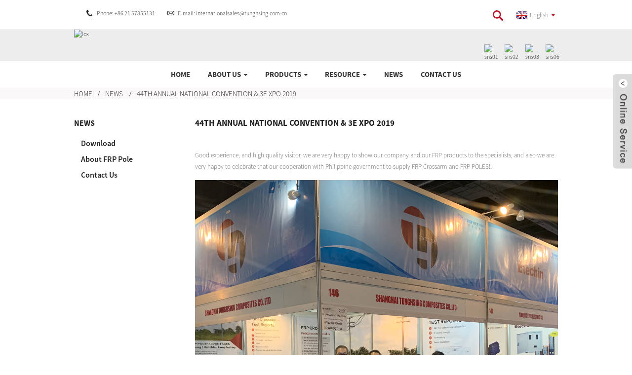

--- FILE ---
content_type: text/html; charset=UTF-8
request_url: https://www.tunghsing-composites.com/news/44th-annual-national-convention-3e-xpo-2019
body_size: 4397
content:
<!DOCTYPE html>
<html dir="ltr" lang="en">
<head>
<title>China 44th ANNUAL NATIONAL CONVENTION &#038;  3E XPO 2019 Manufacturer and Factory | Tunghsing</title>
<meta http-equiv="Content-Type" content="text/html; charset=UTF-8" />
<meta name="viewport" content="width=device-width,initial-scale=1,minimum-scale=1,maximum-scale=1,user-scalable=no">
<link rel="apple-touch-icon-precomposed" href="">
<meta name="format-detection" content="telephone=no">
<meta name="apple-mobile-web-app-capable" content="yes">
<meta name="apple-mobile-web-app-status-bar-style" content="black">
<meta property="og:url" content="https://tunghsing-composites.com:443/news/44th-annual-national-convention-3e-xpo-2019"/>
<meta property="og:title" content="44th ANNUAL NATIONAL CONVENTION &amp;  3E XPO 2019"/>
<meta property="og:description" content="Good experience, and high quality visitor, we are very happy to show our company and our FRP products to the specialists, and also we are very happy to celebrate that our cooperation with Philippine government to supply FRP Crossarm and FRP POLES!!

&nbsp;
"/>
<meta property="og:type" content="product"/>
<meta property="og:site_name" content="https://www.tunghsing-composites.com/"/>
<link href="https://www.tunghsing-composites.com/style/global/style.css" rel="stylesheet">
<link href="https://www.tunghsing-composites.com/style/public/public.css" rel="stylesheet"> 
<link rel="shortcut icon" href="//cdn.goodao.net/tunghsing-composites/9b3d7409.png" />
<meta name="author" content="pat"/>
<link rel='canonical' href='https://www.tunghsing-composites.com/news/44th-annual-national-convention-3e-xpo-2019/' />
</head>
<body>
<header class="head-wrapper">
  <div class="topbar">
    <div class="layout">
      <address class="gm-sep head-contact">
            <li class="head-phone"><a href="tel:+86 21 57855131">Phone:
        +86 21 57855131        </a></li>
                  <li class="head-email"><a href="javascript:" class="add_email12">E-mail:
        internationalsales@tunghsing.com.cn        </a></li>
            </address>
      <div class="head-search">
        <div class="head-search-form">
          <form  action="https://www.tunghsing-composites.com/index.php" method="get">
            <input class="search-ipt" type="text" placeholder="Search" name="s" id="s" />
            <input type="hidden" name="cat" value="490"/>
            <input class="search-btn" type="submit" id="searchsubmit" value="" />
          </form>
        </div>
        <span class="search-toggle"></span> </div>
      <div class="change-language ensemble">
  <div class="change-language-info">
    <div class="change-language-title medium-title">
       <div class="language-flag language-flag-en"><a href="https://www.tunghsing-composites.com"><b class="country-flag"></b><span>English</span> </a></div>
       <b class="language-icon"></b> 
    </div>
	<div class="change-language-cont sub-content">
        <div class="empty"></div>
    </div>
  </div>
</div>
<!--theme125-->    </div>
  </div>
  <div class="header">
    <div class="layout">
      <figure class="logo"><a href="https://www.tunghsing-composites.com/">
                <img src="//cdn.goodao.net/tunghsing-composites/91c59a2a.png" alt="lox">
                </a></figure>
      <ul class="gm-sep head-social">
                <li><a target="_blank" href=""><img src="//cdn.goodao.net/tunghsing-composites/412f3928.png" alt="sns01"></a></li>
                <li><a target="_blank" href=""><img src="//cdn.goodao.net/tunghsing-composites/7189078c.png" alt="sns02"></a></li>
                <li><a target="_blank" href=""><img src="//cdn.goodao.net/tunghsing-composites/a3f91cf3.png" alt="sns03"></a></li>
                <li><a target="_blank" href=""><img src="//cdn.goodao.net/tunghsing-composites/03c03d95.png" alt="sns06"></a></li>
              </ul>
    </div>
  </div>
  <nav class="nav-bar">
    <ul class="gm-sep nav">
      <li><a href="/">Home</a></li>
<li><a>ABOUT US</a>
<ul class="sub-menu">
	<li><a href="https://www.tunghsing-composites.com/about-us/our-company/">Our Company</a></li>
	<li><a href="https://www.tunghsing-composites.com/about-us/project-and-solutions/">Project and Solutions</a></li>
</ul>
</li>
<li><a href="https://www.tunghsing-composites.com/products/">Products</a>
<ul class="sub-menu">
	<li><a href="https://www.tunghsing-composites.com/frp-lighting-pole-frp-lighting-pole/">FRP Lighting pole</a>
	<ul class="sub-menu">
		<li><a href="https://www.tunghsing-composites.com/frp-lighting-pole/">FRP Lighting Pole</a></li>
		<li><a href="https://www.tunghsing-composites.com/accessaries/">Accessaries</a></li>
	</ul>
</li>
	<li><a href="https://www.tunghsing-composites.com/frp-utility-pole/">FRP Utility Pole</a></li>
	<li><a href="https://www.tunghsing-composites.com/frp-crossarm/">FRP Crossarm</a></li>
	<li><a href="https://www.tunghsing-composites.com/frp-adss-pole/">FRP ADSS Pole</a></li>
	<li><a href="https://www.tunghsing-composites.com/frp-solar-lighting-pole/">FRP Solar Lighting Pole</a></li>
	<li><a href="https://www.tunghsing-composites.com/other-pultrusion-application/">Other Pultrusion Application</a></li>
	<li><a href="https://www.tunghsing-composites.com/other-frp-application/">Other FRP Application</a></li>
</ul>
</li>
<li><a>Resource</a>
<ul class="sub-menu">
	<li><a href="https://www.tunghsing-composites.com/resource/about-frp-pole/">About FRP Pole</a></li>
	<li><a href="https://www.tunghsing-composites.com/download/">Download</a></li>
	<li><a href="https://www.tunghsing-composites.com/resource/faqs-2/">FAQs</a></li>
</ul>
</li>
<li><a href="https://www.tunghsing-composites.com/news_catalog/news/">News</a></li>
<li><a href="https://www.tunghsing-composites.com/contact-us/">Contact Us</a></li>
    </ul>
  </nav>
</header>
    	
	   <nav class="path-bar">
          <ul class="path-nav">
             <li> <a itemprop="breadcrumb" href="https://www.tunghsing-composites.com">Home</a></li><li> <a itemprop="breadcrumb" href="https://www.tunghsing-composites.com/news/">News</a> </li><li> <a href="#">44th ANNUAL NATIONAL CONVENTION &#038;  3E XPO 2019</a></li>
          </ul>
       </nav>
 <section class="layout page_content main_content ">
    	
<aside class="aside">
<section class="aside-wrap">
          <section class="side-widget">
             <div class="side-tit-bar">
                <h4 class="side-tit">News</h4>
             </div>
             <ul class="side-cate">
               <li><a href="https://www.tunghsing-composites.com/download/">Download</a></li>
<li><a href="https://www.tunghsing-composites.com/resource/about-frp-pole/">About FRP Pole</a></li>
<li><a href="https://www.tunghsing-composites.com/contact-us/">Contact Us</a></li>
                </ul>
             
          </section>
		  
<section class="aside-wrap">
	  </aside>    	
		<section class="main">
      <div class="main-tit-bar">
         <h1 class="title">44th ANNUAL NATIONAL CONVENTION &amp;  3E XPO 2019 </h1>
         <div class="clear"></div>
      </div>  
      <article class="entry blog-article">
<p>Good experience, and high quality visitor, we are very happy to show our company and our FRP products to the specialists, and also we are very happy to celebrate that our cooperation with Philippine government to supply FRP Crossarm and FRP POLES!!</p>
<p><a href="https://www.tunghsing-composites.com/uploads/微信图片_20191204101243.jpg"><img class="alignnone size-full wp-image-4199" alt="Our booth" src="https://www.tunghsing-composites.com/uploads/微信图片_20191204101243.jpg" /></a></p>
<p>&nbsp;</p>
 
<div class="clear"></div>


		 <hr>Post time: Dec-06-2019         <div class="addthis_sharing_toolbox"></div><script type="text/javascript" src="//s7.addthis.com/js/300/addthis_widget.js#pubid=ra-542380e974172b9d" async="async"></script><div class="clear"></div>
      </article> 
   </section>
  </section>
 
﻿<footer class="foot-wrapper" >
<div class="subscribe">
	<div class="layout">
    	 
       <span class="wow fadeInUpA"  data-wow-delay=".1s">For inquiries about our products or quotation, please leave your email to us and we will be in touch within 24 hours.quotation</span>
      <div> <div class="button email inquiryfoot"   onClick="showMsgPop();">Inquiry Now</div></div>
    </div>
</div>
<div class="foot-items">
     <div class="gm-sep layout">   
     <div class="wow fadeInRightA foot-item  foot-item-contact" data-wow-delay=".1s">
          <h2 class="foot-tit">Contact Us</h2>
            <ul class="foot-cont">
               <li class="foot_addr"> Address: Shanghai Tunghsing Composites Co., Ltd.</li>               <li class="foot_phone">Phone: +86 21 57855131</li>        <li class="foot_email">Email:<a href="javascript:" class="add_email12">internationalsales@tunghsing.com.cn</a></li><li class="foot_skype">Whatsapp: +8615021001265</li>        <li class="foot_skype">Skype: michelleyhyen</li>		<li class="foot_skype">Website:<a href="http://www.tunghsing-composites.com/">http://www.tunghsing-composites.com/</a></li>
            </ul>
        </div>
        
        <div class="wow fadeInRightA foot-item  foot-item-news"  data-wow-delay=".2s">
          <h2 class="foot-tit">latest news</h2>
            <div class="foot-cont">
                           <div class="new-item"><time>06/01/20</time><h3 class="title"><a href="https://www.tunghsing-composites.com/news/44th-annual-national-convention-and-3e-xpo-2019">44TH Annual National Convention and 3E XP...</a></h3></div>
                            <div class="new-item"><time>06/12/19</time><h3 class="title"><a href="https://www.tunghsing-composites.com/news/44th-annual-national-convention-3e-xpo-2019">44th ANNUAL NATIONAL CONVENTION &#038;  3...</a></h3></div>
                            <div class="new-item"><time>07/11/18</time><h3 class="title"><a href="https://www.tunghsing-composites.com/news/shanghai-tunghsing-composites-brought-our-frp-pole-and-crossarm-to-mee-and-exhibited-in-transmission-and-distribution-sector">Shanghai Tunghsing Composites brought our...</a></h3></div>
                            
            </div>
        </div>
        <div class="wow fadeInRightA foot-item  foot-item-list"  data-wow-delay=".3s">
          <h2 class="foot-tit">Resource</h2>
            <ul class="foot-cont">
            <li><a href="https://www.tunghsing-composites.com/download/">Download</a></li>
<li><a href="https://www.tunghsing-composites.com/resource/about-frp-pole/">About FRP Pole</a></li>
<li><a href="https://www.tunghsing-composites.com/resource/faqs-2/">FAQs</a></li>
<li><a href="https://www.tunghsing-composites.com/contact-us/">Contact Us</a></li>
            </ul>
            <div class="copyright">
				© Copyright - 2010-2019 : All Rights Reserved.   <script type="text/javascript" src="//www.globalso.site/livechat.js"></script></br ><a href="/guide/">Tips</a> - <a href="/featured/">Hot Products</a> - <a href="/sitemap.xml">Sitemap</a> - <a href="https://m.tunghsing-composites.com/">AMP Mobile</a><br><a href='https://www.tunghsing-composites.com/7mm-glassfiber-solid-pole/' title='7mm Glassfiber Solid Pole'>7mm Glassfiber Solid Pole</a>, 
<a href='https://www.tunghsing-composites.com/fiberglass-monopole/' title='Fiberglass Monopole'>Fiberglass Monopole</a>, 
<a href='https://www.tunghsing-composites.com/frp-utility-pole-2/' title='Frp Utility Pole'>Frp Utility Pole</a>, 
<a href='https://www.tunghsing-composites.com/square-pole/' title='Square Pole'>Square Pole</a>, 
<a href='https://www.tunghsing-composites.com/grp-adss-pole/' title='Grp Adss Pole'>Grp Adss Pole</a>, 
<a href='https://www.tunghsing-composites.com/frp-telecommunication-pole/' title='Frp Telecommunication Pole'>Frp Telecommunication Pole</a>, </div>
        </div>
            
        </div>
        
    </div>

 </footer>

              
                             
<aside class="scrollsidebar" id="scrollsidebar"> 
  <section class="side_content">
    <div class="side_list">
    	<header class="hd"><img src="https://www.tunghsing-composites.com/admin/custom_service/title_pic.png" alt="Online Inuiry"/></header>
        <div class="cont">
		<li><a class="email" href="javascript:" onclick="showMsgPop();">Send Email</a></li>

	     </div>
		 
            
        <div class="side_title"><a  class="close_btn"><span>x</span></a></div>
    </div>
  </section>
  <div class="show_btn"></div>
</aside>            
<section class="inquiry-pop-bd">
           <section class="inquiry-pop">
                <i class="ico-close-pop" onClick="hideMsgPop();"></i>
 <script type="text/javascript" src="//www.globalso.site/form.js"></script>
           </section>
</section>
<script type="text/javascript" src="https://www.tunghsing-composites.com/style/global/js/jquery.min.js"></script>
<script type="text/javascript" src="https://www.tunghsing-composites.com/style/global/js/common.js"></script>
<!--[if lt IE 9]>
<script src="https://www.tunghsing-composites.com/style/global/js/html5.js"></script>
<![endif]-->
<script src="https://www.tunghsing-composites.com/wp-content/plugins/easyiit_stats/js/stats_init.js"></script>
<style>
.mo_whatsapp{ display:block;}
.pc_whatsapp{ display:none}
</style>


<div id="mo_whatsapp">
<a target="_blank" class="whatsapp_1" href="whatsapp://send?phone=8618010680219">
                  <div class="whatsapp_1 whatsapp whatsapp-bottom left" style="background-color: #25d366;">
                        <span class="whatsapp_1"  style="background-color: #25d366" >
                            <i class="whatsapp_1 whatsapp-icon" style="padding-right:0px!important;"></i>
                            WhatsApp Online Chat ! </span>
                    </div>
</a>
</div>
<script>
function pcWhatsapp(){
document.getElementById("mo_whatsapp").setAttribute("class", "pc_whatsapp")
}
function moWhatsapp(){
document.getElementById("mo_whatsapp").setAttribute("class", "mo_whatsapp")
}
if( /Android|webOS|iPhone|iPad|iPod|BlackBerry|IEMobile|Opera Mini/i.test(navigator.userAgent) ) {
  moWhatsapp()
   }else{
pcWhatsapp()
}
</script>
<link rel="stylesheet" id="whatsappchat-css"  href="//www.globalso.top/whatsappchat/id_whatsappchat.css" type="text/css" media="all" />
<link rel='stylesheet' id='wp_automatic_gallery_style-css'  href='https://www.tunghsing-composites.com/wp-content/plugins/wp-automatic/css/wp-automatic.css?ver=3.6.1' type='text/css' media='all' />
<script type='text/javascript' src='https://www.tunghsing-composites.com/wp-includes/js/jquery/jquery.js?ver=1.10.2'></script>
<script type='text/javascript' src='https://www.tunghsing-composites.com/wp-includes/js/jquery/jquery-migrate.min.js?ver=1.2.1'></script>
<script type='text/javascript' src='https://www.tunghsing-composites.com/wp-content/plugins/wp-automatic/js/main-front.js?ver=3.6.1'></script>
<script type="text/javascript" src="//cdn.goodao.net/globalso.js"></script></body>
</html>